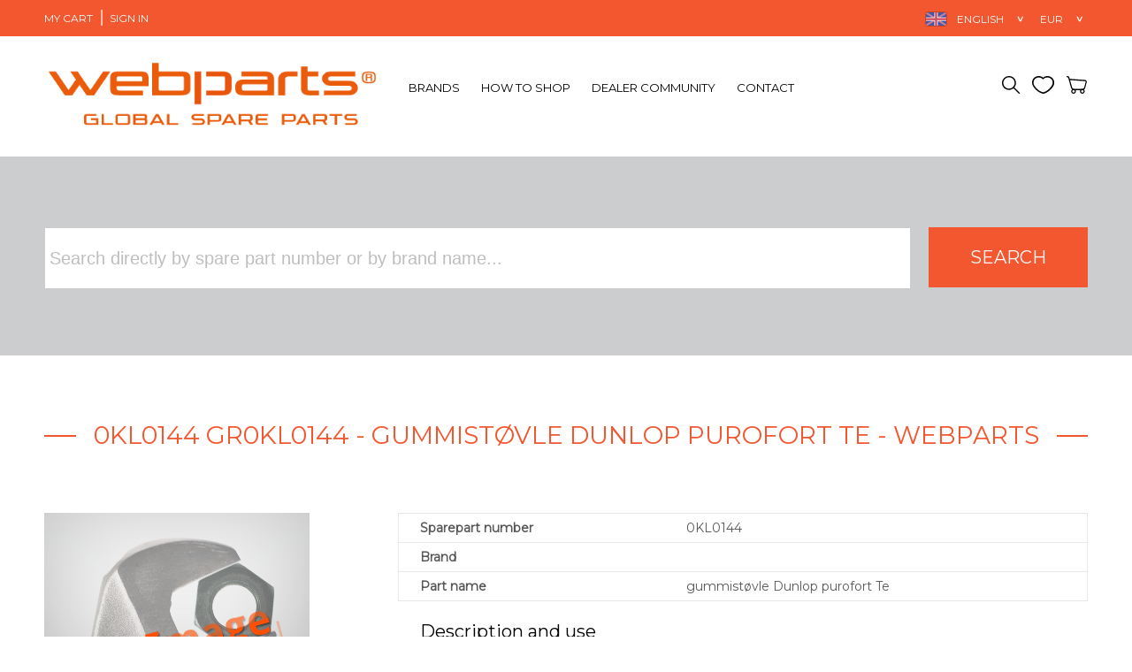

--- FILE ---
content_type: text/html; charset=utf-8
request_url: https://www.web-parts.com/en/part/getdescriptiontranslation/8304063
body_size: 203
content:
{"line1":"gummist\u00f8vle Dunlop purofort Te","line3":""}

--- FILE ---
content_type: text/html; charset=utf-8
request_url: https://www.web-parts.com/en/part/getalternatives/8304063?_=1769278199906
body_size: 601
content:
{"alternatives":"    <p style=\"font-size: 22px; font-weight: bold; line-height: 32px; background: #efefef; padding: 10px;\">\n        This part is currently out of stock.        <a href=\"\/en\/contact\">\n            Contact Webparts if you want to know more.        <\/a>\n    <\/p>\n\n\n<script type=\"application\/ld+json\">\n{\n  \"@context\": \"https:\/\/schema.org\/\",\n  \"@type\": \"Product\",\n  \"name\": \"gummist\\u00f8vle Dunlop purofort Te\",\n  \"image\": [\n    \"\/images\/products\/thumbs\/8304063?w=300\"\n   ],\n  \"description\": \"gummist\\u00f8vle Dunlop purofort Te\",\n  \"sku\": \"GR0KL0144\",\n  \"brand\": \"Chr. C. Grene\",\n  \"offers\": {\n    \"@type\": \"Offer\",\n    \"availability\": \"http:\/\/schema.org\/InStock\",\n    \"price\": \"0.00\",\n    \"priceCurrency\": \"EUR\"\n  }\n}\n<\/script>\n\n\n"}

--- FILE ---
content_type: text/css
request_url: https://www.web-parts.com/css/inner.css?v=12
body_size: 2302
content:
/*

SmartShop - CSS File

USE THIS STYLE SHEET FOR INNER PAGE

*/


/* Page Navi*/
.pagenavi a, .pagenavi a:visited, .pagenavi .current, .pagenavi .next {
	padding:5px 9px; font-size:11px; margin:0 10px 0 0; clear:both;
	-webkit-border-radius: 4px;
	-moz-border-radius: 4px;
	border-radius: 4px;
}



/* BLOG */
.padcontent{ padding-right:20px; }
.post{margin-bottom:50px; padding-bottom:50px; clear:both;}
.post.single{padding-bottom:30px; }
.postimg{margin-bottom:5px;}
.postimg img{padding:1px;}
.posttitle{margin:0 0 5px 0; }
.posttitle, .posttitle a{font-size:20px;}
.posttitle a:hover{text-decoration:none;}


.entry-content {margin:0; padding:12px 0 5px 0;}

.entry-utility{ margin-bottom:15px; font-size:11px; font-style:italic;}

.commentlist{
	list-style-type:none;
	padding:0;
	margin:0;
}
.commentlist ol{
	list-style-type:none;
	padding:30px 0 0 90px;
	margin:0;
}

.commentlist li{
	position:relative;
	padding:0 0 30px 0;
}
.commentlist li li{
	position:relative;
	padding:0;
}

.avatar{
	position:absolute;
	top:0;
	left:0;
}
.fn{font-size:13px; font-style:400; font-family: 'Droid Sans', Arial, Helvetica, sans-serif;}
.tdate{padding-left:20px;}


.commenttext{padding:20px 20px; margin-top:10px;
	-webkit-border-radius: 4px;
	-moz-border-radius: 4px;
	border-radius: 4px;
}
.comment-body{margin:0 0 0 90px; }
.comment-body p{ margin-bottom:5px;}
.comment-body .more{ padding:0px 0px;}
#commentform {margin-bottom:20px}
#commentform label{display:block}
#commentform .text-input{
	margin-bottom:8px;
	padding:8px 5px;
	vertical-align:middle;
	width:50%;
}
#commentform .textarea{
	margin-bottom:20px;
	padding:8px 5px;
	vertical-align:top;

}


/* PRODUCTS */
.ts-display-pd-col-3{list-style-type:none; padding:0; margin:0;}
.ts-display-pd-col-3 li{list-style-type:none; padding:0; margin:0 30px 40px 0; width:200px; height:100%; float:left;}
.ts-display-pd-col-3 li.nomargin{margin-right:0;}
.ts-display-pd-col-3 h2{ font-size:13px; margin:0px;}
.ts-display-pd-col-3 .price{ font-size:16px; font-family: 'Droid Sans', Arial, Helvetica, sans-serif;}


/* PRODUCTS DETAIL */
.product-detail .price{ font-size:16px; margin-bottom:20px;}
.product-detail h4{ margin-bottom:0px; font-size:13px;}
.variations_button{ padding-bottom:20px;}
.quantity.buttons_added{ float:left; display:inline-block; padding:1px; margin-right:24px;
    border-bottom-left-radius: 3px;
    border-top-left-radius: 3px;
	border-bottom-right-radius: 3px;
    border-top-right-radius: 3px;
	width:auto;
	}
.quantity input.plus, .quantity input.minus {
    border: 0 none;
    cursor: pointer;
    display: inline;
    line-height: 1em;
    margin: 0;
    padding: 4px;
    vertical-align: middle;
    width: 20px;
}

.quantity input {
    margin-left: 0;
    margin-right: 0;
}

.quantity input.qty {
    border: 0px;
    display: inline;
    line-height: 1em;
    margin: 0;
    padding: 4px;
    vertical-align: middle;
    width: 20px;
}

.product_meta{ margin-top:20px;}

/* My Account */
.my_account_orders{ border:0px;}
.my_account_orders thead tr th.no-order{
-webkit-border-top-left-radius: 3px;
-webkit-border-bottom-left-radius: 3px;
-moz-border-radius-topleft: 3px;
-moz-border-radius-bottomleft: 3px;
border-top-left-radius: 3px;
border-bottom-left-radius: 3px;
}
.my_account_orders thead tr th.status{
-webkit-border-top-right-radius: 3px;
-webkit-border-bottom-right-radius: 3px;
-moz-border-radius-topright: 3px;
-moz-border-radius-bottomright: 3px;
border-top-right-radius: 3px;
border-bottom-right-radius: 3px;
}
.my_account_orders tr td{ vertical-align:middle; padding:20px 0px;}
.title2{ border:0px;}
.title2 h4{ float:left;}
.edit{ float:right;}



/* Cart */
#cart table{ border:0px;}
#cart td{vertical-align:middle;}
#cart td.total{text-align: right;}

#cart thead tr th.remove{
-webkit-border-top-left-radius: 3px;
-webkit-border-bottom-left-radius: 3px;
-moz-border-radius-topleft: 3px;
-moz-border-radius-bottomleft: 3px;
border-top-left-radius: 3px;
border-bottom-left-radius: 3px;
	}

#cart thead tr th.total{
-webkit-border-top-right-radius: 3px;
-webkit-border-bottom-right-radius: 3px;
-moz-border-radius-topright: 3px;
-moz-border-radius-bottomright: 3px;
border-top-right-radius: 3px;
border-bottom-right-radius: 3px;
width:130px;
	}
.remove{ font-size:16px; padding:1px 5px; font-weight:bold;}
#cart .quantity.buttons_added{ margin:0px; float:none;}

.coupon input#coupon_code{ width:300px; float:left; margin-right:11px;}
.coupon input.button.coupon{ float:left; padding:6px 10px;}

#cart tfoot tr td{ padding:30px 0px 70px 0px;}
.rounded-foot{ text-align:right;}
.rounded-foot input.button.update{ margin-bottom:15px; width:149px;}

.cart_totals {
    float: right;
    max-width: 328px;
    width: 100%;
	text-align:right;
	font-size:12px;
}
.cart_totals table{ border:0px;}
.cart_totals th { background:none; padding-left:0px; text-align:right; filter:none!important;}
.cart_totals td{  width:130px; text-align:right; padding-right:0px; }

/* Checkout */
#billing_company, #billing_country, #billing_state{ width:95%;}
#order_comments{width:97%;}
#shiptobilling {
    /*float: right;*/
    /* new */
    display:inline;
   /* */
    margin: 0;
    padding: 0;
}
#shiptobilling .input-checkbox {
    display: inline;
    vertical-align: middle;

}
#shiptobilling label.checkbox {
    display: inline;
	float:none;
	padding-left:5px;
}

.checkout table{ border:0px;}
.checkout td{ vertical-align:middle;}

.checkout thead tr th.product{
-webkit-border-top-left-radius: 3px;
-webkit-border-bottom-left-radius: 3px;
-moz-border-radius-topleft: 3px;
-moz-border-radius-bottomleft: 3px;
border-top-left-radius: 3px;
border-bottom-left-radius: 3px;
	}

.checkout thead tr th.total{
-webkit-border-top-right-radius: 3px;
-webkit-border-bottom-right-radius: 3px;
-moz-border-radius-topright: 3px;
-moz-border-radius-bottomright: 3px;
border-top-right-radius: 3px;
border-bottom-right-radius: 3px;
	}

.checkout_cart td{ border-bottom:0px!important;}

.checkout_totals { width: 100%;	text-align:right;}
.checkout_totals table{ border:0px;}
.checkout_totals th { background:none; padding-right:0px; text-align:right; font-size:12px; filter:none!important;}
.checkout_totals td{  width:20%; text-align:right; }


#payment { border-radius: 5px 5px 5px 5px;}
#payment ul.payment_methods {
    list-style: none outside none;
    margin: 0;
    overflow: hidden;
    padding: 20px;
    text-align: left;
}
#payment ul.payment_methods li {
    font-weight: normal;
    line-height: 2em;
    margin: 0;
    text-align: left;
}
#payment ul.payment_methods li input {
    margin: 0 1em 0 0;
	display: inline;
    float: none;
    padding-left: 5px;
}
#payment ul.payment_methods li label{
	display:inline; float:none;
	font-size:13px;
	font-family: 'Droid Sans', Arial, Helvetica, sans-serif;
}
#payment ul.payment_methods li .payment_box{ padding-left:30px;}
#payment ul.payment_methods li img {
    margin: -2px 0 0 0.5em;
    position: relative;
    vertical-align: middle;
}
#payment div.form-row { padding: 20px;	text-align:right;}



/* PORTFOLIO */
#ts-display-portfolio{float:left;}
.ts-display-pf-img{	padding:1px; }
.ts-display-pf-img img{display:block;}
.ts-display-clear{clear:both; height:1px !important; line-height:1px !important; float:none!important}
.ts-display-pf-text h2{margin-bottom:5px; font-size:13px; line-height:20px;}

.ts-display-pf-img a .rollover{
	background:url(../images/hover-zoom.png);
	background-repeat:no-repeat;
	background-position:center;
	display:block;
    position:absolute!important;
	z-index:10;
	display:none;
	cursor:pointer;
}
.ts-display-pf-img a .rollover.gotolink{
	background:url(../images/hover-link.png);
	background-repeat:no-repeat;
	background-position:center;
}
.ts-display-pf-img a .rollover.gotopost{
	background:url(../images/hover-doc.png);
	background-repeat:no-repeat;
	background-position:center;
}


/*======= Portfolio 4 Column =======*/
.ts-display-pf-col-4{list-style-type:none; padding:0; margin:0;}
.ts-display-pf-col-4 li{list-style-type:none; padding:0; margin:0 20px 40px 0; width:220px;  float:left;}
.ts-display-pf-col-4 li.nomargin{margin-right:0;}

.ts-display-pf-col-4 .ts-display-pf-img{
	width:216px;
	height:100%;
}

.ts-display-pf-col-4 .ts-display-pf-img a.image{
	width:216px;
	height:100%;
	display:block;
	position:relative;
}

.ts-display-pf-col-4  .ts-display-pf-img a .rollover{
	width:216px;
	height:100%;
	cursor:pointer;
}

.ts-display-pf-col-4 .ts-display-pf-text{
	margin-top:14px;
}



/* CONTACT */
form{margin:0; padding:0;}
fieldset{border:0px;}
#contactform{margin:0 auto; position:relative; }
#contactform label{display:block; width:100%; float:left; padding-bottom:5px;}

span.error{color:red;text-align:left; font-size:11px; padding-bottom:15px; display:block;}
#contactform input.text-input{
	margin-bottom:15px;
	vertical-align:middle;
	width:70%;
	float:left;
	padding:8px
}
#contactform textarea{ width:95%; float:left;}
#message{ margin-left:0px; font-weight:bold;}
#message p{margin:6px 0px; }

#contactform .button{
	cursor:pointer;
	margin-top:20px;
	clear:both;
	float:left;
 }


--- FILE ---
content_type: text/css
request_url: https://www.web-parts.com/css/color.css?v=12
body_size: 3343
content:
/*

SmartShop - CSS File

CHANGE COLOR STYLE

*/

body {color:#595858; }
#bodychild { background:#fff;}

/* Container */
/*#outercontainer{ margin-top: 25px; padding-top: 2px;}*/
#toppanel {
    background: #F35730;
}

#outerfooter {
    background: #F35730;
}

/*============================================== GENERAL SECTION ==============================================*/
/* Link color */
a, a:visited, .colortext, .colortext a, .colortext a:visited{color:#f0553f}
a:hover, .colortext:hover, .colortext:hover{color:#333;}

/* Text color */
.customcolor{color:#757575;}
#aftertheheader .pagedesc{color:#888;}

/* Heading */
h1, h2, h3, h4, h5, h6{color:#000;}
.title{ border-bottom:1px solid #ededed;}
.orange-bg h1,
.orange-bg p{color:#fff;}

/*#random_parts h1,
#stats h1,
#brands h1,
#announces h1,
#featured h1,*/
h1.pagetitle{
    color:#FD4F03;
    font-weight:normal;
}



.grey-bg {background-color: #CBCDCF; }
.dark-grey-bg {background-color: #c0c0c0;}
.orange-bg{background-color:#FD4F03;}
.white-bg{background-color:#fff;}

#random_parts{
    background-color:#fff;
    margin: 0px auto 40px;
}
#random_parts img.scale-with-grid{border:1px solid #efefef;}

#text-promo{
    color:#FD4F03;
    font-size:20px;
    padding-top:0;
}

hr{
    margin-top:30px;
    margin-bottom:30px;
}
/*============================================== HEADER AND MENU SECTION ==============================================*/

/* Top chart */
#chart p{ color: #D2D4D3; }
.shop-box {
    background: #fff;
    border: 1px solid #ccc;
    /*border-width:1px 1px 0px 1px;*/
}
/*.shop-box li{border-bottom:1px solid #ededed;}*/
.shop-box h2{ color:#f05117;}

/* User Nav */
#user-nav li a{ color:#fff;}
#user-nav li a:hover, #user-nav li.current a{ color:#fff;}

/* Menu top color */
.sf-menu a, .sf-menu a:visited{color:#000;}/* 1st level */
.sf-menu a:hover, .sf-menu li.active a{color:#F35730;}/* 1st level */
.sf-menu li.sfHover a:hover{color:#F35730;}/* 2nd level */

/*.sf-menu > li {
    border-right: 1px solid #636363;
}*/

.sf-menu li:hover ul,
.sf-menu li.sfHover ul {
    background:#fafafa;
    color:#666;
    border:1px solid #cbcbcb;
}

.sf-menu li li{ border-bottom:1px solid #dadada;}
.sf-menu li li:last-child{border-bottom:0px;}

#topnav li li a, .sf-menu li li a, .sf-menu li li a:visited {color:#666;}
#topnav li li a:hover{color:#303030; background:#f1f1f1;}
#topnav-admin li li a {color:#666;}
#topnav-admin li li a:hover{color:#303030; background:#f1f1f1;}

#searchform .bgsearch{background:#f4f4f3; border:2px solid #666; margin-bottom: 25px;}

/*#beforecontent{ border-bottom:1px solid #ededed;}*/

/*============================================== SLIDER SECTION ==============================================*/
#slidercontainer{border-bottom:1px solid #ededed;}


/*============================================== CONTENT SECTION ==============================================*/

#maincarousel h5{ color:#666;}

/* My Account */
.my_account_orders thead tr th{border-top:1px solid #e7e7e7; border-left:1px solid #e7e7e7;}
.my_account_orders thead tr th.no-order{border:1px solid #e7e7e7; border-width:1px 0px 1px 1px; }
.my_account_orders thead tr th.status{border-right:1px solid #e7e7e7;  }
.my_account_orders td{ border:1px solid #ededed; border-width:0px 0px 1px 0px;}


/* Cart */
#cart thead tr th{border-top:1px solid #e7e7e7; border-left:1px solid #e7e7e7;}
#cart thead tr th.remove{border:1px solid #e7e7e7; border-width:1px 0px 1px 1px; }
#cart thead tr th.total{border-right:1px solid #e7e7e7; }
#cart td{ border:1px solid #ededed; border-width:0px 0px 1px 0px;}
.remove{color:#888; border:1px solid #e0e0e0;}
.remove a{color:#888;}


/* Checkout */
.checkout thead tr th{border-top:1px solid #e7e7e7; border-left:1px solid #e7e7e7; }
.checkout thead tr th.total{border-right:1px solid #e7e7e7;}
.checkout td{ border:1px solid #ededed; border-width:0px 0px 1px 0px;}

#payment {background: #f9f9f9;}
#payment ul.payment_methods {border-bottom: 1px solid #ededed;}
#payment ul.payment_methods li label{color:#f05117;}
#payment div.form-row {border-top: 1px solid #FFFFFF;}


/* Form */
input[type="text"], input[type="tel"], input[type="search"], input[type="email"],
textarea, input[type="password"], select{
    border:1px solid #CBCDCF;
    color:#000;
    font-size: 20px;
}

/* Frontpage search */
input.search_input {
    height: 70px !important;
}

/* Horizontal Line */
hr {color:#ededed;	background-color:#ededed;}
.separator.line{ border-bottom:1px solid #ccc;}

.imgborder{ border:none; border-bottom:none;}
.frame{ border:1px solid #e7e7e7; border-bottom:2px solid #cbcbcb; padding:1px;}
.price{ color:#f0553f;}


/* Button */
/*.button, .button:visited, input[type="submit"]{
	background: #f05117;  for non-css3 browsers
	background: -webkit-gradient(linear, left top, left bottom, from(#ff703b), to(#f05117));  for webkit browsers
	background: -moz-linear-gradient(top,  #ff703b,  #f05117);  for firefox 3.6+
	border:solid 1px #f05117;
	color:#fff;
}

.button:hover, input[type="submit"]:hover{
	background: #ff703b;  for non-css3 browsers
	background: -webkit-gradient(linear, left top, left bottom, from(#f05117), to(#ff703b));  for webkit browsers
	background: -moz-linear-gradient(top,  #f05117,  #ff703b);  for firefox 3.6+
	border:solid 1px #f05117;
	color:#fff;
}*/


/* Dropcaps */
.dropcap1{text-shadow:1px 1px 0 #ededed; color:#f05117}
.dropcap2, .circle{background:#f05117; color:#fff;}
.dropcap3{	background:#f05117; color:#fff;}

/* Highlight */
.highlight1{background:#333; color:#fff;}
.highlight2{background:#ebebeb;  border:solid 1px #f7f7f7}

/* Code */
code {
    border-left:4px solid #eaeaea;
}


/* Tabs */
ul.tabs li {
    color:#666;
    border: 1px solid #e7e7e7;
    border-width:1px 1px 1px 0px;
    background: #f5f5f5; /* for non-css3 browsers */
    filter: progid:DXImageTransform.Microsoft.gradient(startColorstr='#fdfdfd', endColorstr='#f5f5f5'); /* for IE */
    background: -webkit-gradient(linear, left top, left bottom, from(#fdfdfd), to(#f5f5f5)); /* for webkit browsers */
    background: -moz-linear-gradient(top,  #fdfdfd,  #f5f5f5); /* for firefox 3.6+ */
}
ul.tabs li:first-child{border-left: 1px solid #e7e7e7;}
ul.tabs li a {color:#666;}
ul.tabs li.active{background:#fff;}
html ul.tabs li.active a{ color:#f05117; }
#tab-body{
    color:#666;
    border: 1px solid #e7e7e7;
    border-bottom:2px solid #cbcbcb;
    background: #f5f5f5; /* for non-css3 browsers */
    filter: progid:DXImageTransform.Microsoft.gradient(startColorstr='#fdfdfd', endColorstr='#f5f5f5'); /* for IE */
    background: -webkit-gradient(linear, left top, left bottom, from(#fdfdfd), to(#f5f5f5)); /* for webkit browsers */
    background: -moz-linear-gradient(top,  #fdfdfd,  #f5f5f5); /* for firefox 3.6+ */
}

.homepage-tabs ul.tabs li {background: #c9c9c9; border-color: #cbcbcb; padding: 8px 18px;}
.homepage-tabs ul.tabs li.active {background-color: #FD4F03;}
.homepage-tabs ul.tabs li:first-child {border-left: 1px solid #cbcbcb;}
.homepage-tabs ul.tabs a {color: #333;}
.homepage-tabs ul.tabs li.active a {color: #fff;}
.homepage-tabs .home-tab-body {
    color:#666;
    border: 1px solid #cbcbcb;
    background: #f5f5f5; /* for non-css3 browsers */
    filter: progid:DXImageTransform.Microsoft.gradient(startColorstr='#fdfdfd', endColorstr='#f5f5f5'); /* for IE */
    background: -webkit-gradient(linear, left top, left bottom, from(#fdfdfd), to(#f5f5f5)); /* for webkit browsers */
    background: -moz-linear-gradient(top,  #fdfdfd,  #f5f5f5); /* for firefox 3.6+ */
}

/* jQuery Toggles */
h2.trigger span {color:#000;}
h2.active span{ color:#f0553f}
h2.trigger span:hover {color:#f0553f}

/* Tables */
th{
    color:#666;
    border-bottom: 1px solid #e7e7e7;
    background: #fcfcfc; /* for non-css3 browsers */
    background: -webkit-gradient(linear, left top, left bottom, from(#fdfdfd), to(#f7f7f7)); /* for webkit browsers */
    background: -moz-linear-gradient(top,  #fdfdfd,  #f7f7f7); /* for firefox 3.6+ */
}
table {border: 1px solid #e7e7e7;border-bottom:0;}
tr td {border-bottom: 1px solid #e7e7e7;}
tr.odd td {background: #F2F7FC;}

/* Alert */
.alert {
    background: #f5f3bb;
    border: 1px solid #ece7b9;
    color: #333;
}
.alert:before{border: 1px solid #ffffcc;}
.alert a:link, .alert a:visited{ color:#858585;}
.alert a:hover{ text-decoration:underline;}


/* contact */
span.required{color:#ff0000;}
#message{color:#ff0000}


/*============================================== BLOG SECTION ==============================================*/
.post{border-bottom:1px solid #ededed}
.posttitle a, .posttitle a:visited{color:#333;}
.posttitle a:hover{color:#f05117}
.postimg img{border:1px solid #e7e7e7; background:#f7f7f7; border-bottom:2px solid #cbcbcb;}
.entry-utility a:hover{ color:#333;}

/* Comment */
.tdate, .reply{ font-size:11px; color:#888; }
.reply a, .reply a:visited{color:#888;}
.reply a:hover{color:#f05117;}
.fn a, .fn a:visited{color:#f05117;}
.fn a:hover{color:#888;}
.commenttext{ background:#f9f9f9;}

/* Page Navi*/
.pagenavi a, .pagenavi a:visited{
    color:#333;
    border:1px solid #e7e7e7;
    border-bottom:2px solid #cbcbcb;
    background: #f7f7f7; /* for non-css3 browsers */
    filter: progid:DXImageTransform.Microsoft.gradient(startColorstr='#fdfdfd', endColorstr='#f7f7f7'); /* for IE */
    background: -webkit-gradient(linear, left top, left bottom, from(#fdfdfd), to(#f7f7f7)); /* for webkit browsers */
    background: -moz-linear-gradient(top,  #fdfdfd,  #f7f7f7); /* for firefox 3.6+ */
}

.pagenavi a:hover, .pagenavi .current{
    background: #e7e7e7; /* for non-css3 browsers */
    filter: progid:DXImageTransform.Microsoft.gradient(startColorstr='#f7f7f7', endColorstr='#e7e7e7'); /* for IE */
    background: -webkit-gradient(linear, left top, left bottom, from(#f7f7f7), to(#e7e7e7)); /* for webkit browsers */
    background: -moz-linear-gradient(top,  #f7f7f7,  #e7e7e7); /* for firefox 3.6+ */
    color:#333;
    border:1px solid #e7e7e7;
    border-bottom:2px solid #cbcbcb;
}

/*============================================== PRODUCTS SECTION ==============================================*/

/* Product detail*/
.quantity.buttons_added{ border:1px solid #CCCCCC;}
.quantity input.plus, .quantity input.minus { background:#eee; color: #000;}
.quantity input.minus:hover, .quantity input.plus:hover { background: #dadada;}
.quantity input.qty {background:#f8f8f8;}

/* Checkout */
#shiptobilling label.checkbox {color:#f05117;}


/*============================================== PORTFOLIO SECTION ==============================================*/
.ts-display-pf-text h2 a, .ts-display-pf-text h2 a:visited{color:#f05117;}
.ts-display-pf-col-4 .ts-display-pf-img{ border:1px solid #e6e6e6; background:#f7f7f7; border-bottom:2px solid #cbcbcb;}
.ts-display-pf-img a .rollover{background-color:#000;}

/*============================================== SIDEBAR SECTION ==============================================*/
.widget-title{color:#f05117;}
#sidebar li, #sidebar li li a{ color:#333; }
#sidebar li li a:hover{color:#f05117;}


#sidebar .lp-widget li h3 a{color:#f05117;}
#sidebar .lp-widget li h3 a:hover{color:#666}


/*============================================== FOOTER SIDEBAR SECTION ==============================================*/
#footersidebar .widget-title{color:#fff; border-bottom: 1px solid #555; padding: 0 0 5px 0;}

/* Twitter */
#footersidebar .tweet_list li { border-bottom:1px solid #dcdcdc; }
.tweet_time a{ color:#999;}

/*============================================== FOOTER SECTION ==============================================*/
#footer{color:#fff;}
#footer a, #footer a:visited{color:#fff; text-decoration:underline;}

/*============================================== REFACTOR ============================================================*/
#subnav, .subnav {
    background: #777;
    /*border: 1px solid #666;*/
}

#subnav.sf-menu a, .subnav.sf-menu a {
    color: #fff;
}
#subnav.sf-menu a:hover, .subnav.sf-menu a:hover {
    color: #ff885d;
}

#subnav.sf-menu > li, .subnav.sf-menu > li {
    border-right: 1px solid #999;
}
#subnav.sf-menu > li:before, .subnav.sf-menu > li:before {
    border-right: 1px solid #666;
}

#searchform #s{
    color: #fd4f00; background: #f4f4f3;
}

em.date {
    color: #5e942e;
}

.orange {
    color: #fd4f00;
}

#sidebar .widget-container.search .widget-title {
    color: #ff6600;
}

.catalogues select {
    color: #FF6600;
}

.guide a.active {
    background: #444;
}

.overview a {
    display: block;
    color: #555;
}
.overview a.button {
    color: #fff;
}
.overview h3 {
    color: #fd4f00;
}

/*============================================= CUSTOMIZATION ========================================================*/
.flash-notice {
    color: #228B22;
}
.flash-error {
    color: #CC0000;
}
div.error, div.errorMessage {
    color: #CC0000;
}
div.error input {
    border-color: #CC0000;
}

.guide a {
    color: #FFFFFF;
}
.guide a:hover, .guide a:focus {
    color: #333333;
}
.guide a:not([href]):hover {
    color: #FFFFFF;
}

div#modal-form, div.modal {
    background: #FFFFFF;
    box-shadow: 0px 3px 15px #333333;
}

.subnav.sf-menu a {
    color: #FFFFFF;
}

#subnav.sf-menu li.active {
    background: #888888;
}

.filter-form {
    color: #333333;
}

.notice {
    background: #FFF6BF;
    border: 1px solid #ff885d;
    color: #333;
}
.notice a {
    color: #333;
}

#tires { border-color: #ededed; }

table.items tbody tr:hover td {
    background-color: #e3e3e3;
}

#featured figure figcaption span.price {
    color: #333;
}

--- FILE ---
content_type: text/javascript
request_url: https://www.web-parts.com/js/jquery.print.js
body_size: 983
content:
// Create a jquery plugin that prints the given element.
jQuery.fn.print = function(){
	// NOTE: We are trimming the jQuery collection down to the
	// first element in the collection.
	if (this.size() > 1){
		this.eq( 0 ).print();
		return;
	} else if (!this.size()){
		return;
	}

	// ASSERT: At this point, we know that the current jQuery
	// collection (as defined by THIS), contains only one
	// printable element.

	// Create a random name for the print frame.
	var strFrameName = ("printer-" + (new Date()).getTime());

	// Create an iFrame with the new name.
	var jFrame = $( "<iframe name='" + strFrameName + "'>" );

	// Hide the frame (sort of) and attach to the body.
	jFrame
		.css( "width", "1px" )
		.css( "height", "1px" )
		.css( "position", "absolute" )
		.css( "left", "-9999px" )
		.appendTo( $( "body:first" ) )
	;

	// Get a FRAMES reference to the new frame.
	var objFrame = window.frames[ strFrameName ];

	// Get a reference to the DOM in the new frame.
	var objDoc = objFrame.document;

	// Grab all the style tags and copy to the new
	// document so that we capture look and feel of
	// the current document.

	// Create a temp document DIV to hold the style tags.
	// This is the only way I could find to get the style
	// tags into IE.
	var jStyleDiv = $( "<div>" ).append(
		$( "style" ).clone()
		);

	// Write the HTML for the document. In this, we will
	// write out the HTML of the current element.
	objDoc.open();
	objDoc.write( "<!DOCTYPE html PUBLIC \"-//W3C//DTD XHTML 1.0 Transitional//EN\" \"http://www.w3.org/TR/xhtml1/DTD/xhtml1-transitional.dtd\">" );
	objDoc.write( "<html>" );
	objDoc.write( "<body>" );
	objDoc.write( "<head>" );
	objDoc.write( "<title>" );
	objDoc.write( document.title );
	objDoc.write( "</title>" );
	objDoc.write( jStyleDiv.html() );
	objDoc.write( "</head>" );
	objDoc.write( this.html() );
	objDoc.write( "</body>" );
	objDoc.write( "</html>" );
	objDoc.close();

	// Print the document.
	objFrame.focus();
	objFrame.print();

	// Have the frame remove itself in about a minute so that
	// we don't build up too many of these frames.
	setTimeout(
		function(){
			jFrame.remove();
		},
		(60 * 1000)
		);
}

--- FILE ---
content_type: text/javascript
request_url: https://www.web-parts.com/js/part_cb1405f7f8e52b4852.js
body_size: 337
content:
async function fetchAlternatives(partId, language) {
    await new Promise((resolve) => {
        if (partId != null) {
            jQuery.ajax(
                '/' + language + '/part/getalternatives/' + partId,
                {
                    cache: false,
                    dataType: 'json',
                    success: function (data) {
                        if (data.alternatives != null) {
                            resolve(jQuery('#alternatives').html(data.alternatives));
                        }
                        else resolve(console.log('fetchAlternatives error: No data received'));
                    },
                    error: function (xhr, ajaxOptions, thrownError) {
                        resolve(console.log('fetchAlternatives error: ', xhr.status, thrownError));
                    }
                }
            );
        }
    });
    jQuery('#alternatives').show();
}
